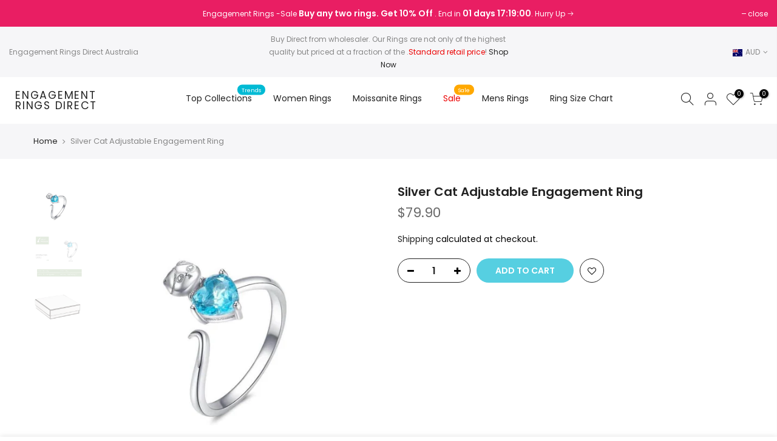

--- FILE ---
content_type: text/html; charset=utf-8
request_url: https://www.engagementringsdirect.com.au/products/silver-cat-adjustable-engagement-ring-1/?view=js_ppr
body_size: -319
content:
<script type="application/json" id="ModelJson-_ppr">[]</script><script type="application/json" id="NTsettingspr__ppr">{ "related_id":false, "recently_viewed":false, "ProductID":6615487414450, "PrHandle":"silver-cat-adjustable-engagement-ring-1", "cat_handle":null, "scrolltop":null,"ThreeSixty":false,"hashtag":"none", "access_token":"none", "username":"none"}</script>


--- FILE ---
content_type: text/css
request_url: https://www.engagementringsdirect.com.au/cdn/shop/t/2/assets/new_css.css?v=147823218556693178361620555771
body_size: 1261
content:
/** Shopify CDN: Minification failed

Line 96:22 Expected ":"

**/
/*-----------------------------------------------------------------------------/
/ Custom Theme CSS
/-----------------------------------------------------------------------------*/
/*---------------- Global Custom CSS -------------------*/

#section-MR_banner,#section-MR_banner_one,#section-MR_banner_two,#section-MR_banner_three,#section-MR_banner_four,#section-MR_banner_five {
    text-align: center;
    padding: 5% 0px;
}
#section-MR_four_box h3,#section-MR_four_box_one h3,#section-MR_four_box_two h3,#section-MR_four_box_three h3,#section-MR_four_box_four h3,#section-MR_four_box_five h3 {
    text-align: center;
    font-size: 26px;
    line-height: 36px;
}
#section-MR_four_box p,#section-MR_four_box_one p,#section-MR_four_box_two p,#section-MR_four_box_three p,#section-MR_four_box_four p,#section-MR_four_box_five p {
    max-width: 640px;
    margin: 0px auto;
    padding: 5% 0px;
    font-size: 14px;
    line-height: 24px;
    color: #878787;
}
#section-MR_fourtypes .SectionHeader.SectionHeader--center,#section-MR_fourtypes1 .SectionHeader.SectionHeader--center,#section-MR_fourtypes_one .SectionHeader.SectionHeader--center,#section-MR_fourtypes1_one .SectionHeader.SectionHeader--center,#section-MR_fourtypes_two .SectionHeader.SectionHeader--center,#section-MR_fourtypes1_two .SectionHeader.SectionHeader--center,#section-MR_fourtypes_three .SectionHeader.SectionHeader--center,#section-MR_fourtypes1_three .SectionHeader.SectionHeader--center,#section-MR_fourtypes_four .SectionHeader.SectionHeader--center,#section-MR_fourtypes1_four .SectionHeader.SectionHeader--center,#section-MR_fourtypes_five .SectionHeader.SectionHeader--center,#section-MR_fourtypes1_five .SectionHeader.SectionHeader--center {
    background: #f0f0f0;
     border-style: solid;
    border-width: 0 0 1px;
    border-color: #c3c3c3;
    padding-bottom:15px;
}

#section-MR_fourtypes h3, #section-MR_fourtypes1 h3,#section-MR_fourtypes_one h3, #section-MR_fourtypes1_one h3,#section-MR_fourtypes_two h3, #section-MR_fourtypes1_two h3,#section-MR_fourtypes_three h3, #section-MR_fourtypes1_three h3,#section-MR_fourtypes_four h3, #section-MR_fourtypes1_four h3,#section-MR_fourtypes_five h3, #section-MR_fourtypes1_five h3 {
    font-size: 16px;
    font-weight: 600;
    padding: 0px 15px;
}
#section-MR_fourtypes p,#section-MR_fourtypes1 p,#section-MR_fourtypes_one p,#section-MR_fourtypes1_one p,#section-MR_fourtypes_two p,#section-MR_fourtypes1_two p,#section-MR_fourtypes_three p,#section-MR_fourtypes1_three p,#section-MR_fourtypes_four p,#section-MR_fourtypes1_four p,#section-MR_fourtypes_five p,#section-MR_fourtypes1_five p {
    font-size: 14px;
    padding: 0px 15px;
    color: #000;
    font-weight: 400;
    line-height: 21px;
}
#section-MR_fourtypes h2,#section-MR_fourtypes_one h2,#section-MR_fourtypes_two h2,#section-MR_fourtypes_three h2,#section-MR_fourtypes_four h2,#section-MR_fourtypes_five h2 {
    text-align: center;
    font-size: 46px;
    margin-bottom: 10%;
}
#section-MR_fourtypes1,#section-MR_fourtypes1_one,#section-MR_fourtypes1+two,#section-MR_fourtypes1_three,#section-MR_fourtypes1_four,#section-MR_fourtypes1_five {
    padding-top: 5%;
}
#shopify-section-featured_collection .wrap_title.des_title_1,#shopify-section-featured_collection1 .wrap_title.des_title_1,#shopify-section-featured_collection2 .wrap_title.des_title_1,#shopify-section-featured_collection3 .wrap_title.des_title_1,#shopify-section-featured_collection4 .wrap_title.des_title_1,#shopify-section-featured_collection5 .wrap_title.des_title_1 {
    margin-bottom: 60px;
    margin-top: 60px;
}
.section-title {
    margin-bottom: 20px;
}
.sub-title {
    font-style: normal;
    font-family:inherit;
}
#shopify-section-MR_imgbox,#shopify-section-MR_imgbox4,#shopify-section-MR_imgbox_one,#shopify-section-MR_imgbox4_one,#shopify-section-MR_imgbox_two,#shopify-section-MR_imgbox4_two,#shopify-section-MR_imgbox_three,#shopify-section-MR_imgbox4_three,#shopify-section-MR_imgbox_four,#shopify-section-MR_imgbox4_four,#shopify-section-MR_imgbox_five,#shopify-section-MR_imgbox4_five {
    padding-top: 5%;
}
#shopify-section-MR_imgbox h2,#shopify-section-MR_imgbox4 h2,#shopify-section-MR_imgbox_one h2,#shopify-section-MR_imgbox4_one h2,#shopify-section-MR_imgbox_two h2,#shopify-section-MR_imgbox4_two h2,#shopify-section-MR_imgbox_three h2,#shopify-section-MR_imgbox4_three h2,#shopify-section-MR_imgbox_four h2,#shopify-section-MR_imgbox4_four h2,#shopify-section-MR_imgbox_five h2,#shopify-section-MR_imgbox4_five h2 {
    font-size: 45px;
    text-align: center;
    margin-bottom: 50px;
}
.toptext {
    margin-bottom: 10%;
    text-align: center;
}
#section-MR_imgbox .col-md-6,#section-MR_imgbox1 .col-md-6,#section-MR_imgbox2 .col-md-6,#section-MR_imgbox3 .col-md-6{
    padding: 0px;
    background: #f8f8f8;
}
#section-MR_imgbox_one .col-md-6,#section-MR_imgbox1_one .col-md-6,#section-MR_imgbox2_one .col-md-6,#section-MR_imgbox3_one .col-md-6{
    padding: 0px;
    background: #f8f8f8;
}
#section-MR_imgbox_two .col-md-6,#section-MR_imgbox1_two .col-md-6,#section-MR_imgbox2_two .col-md-6,#section-MR_imgbox3_two .col-md-6{
    padding: 0px;
    background: #f8f8f8;
}
#section-MR_imgbox_three .col-md-6,#section-MR_imgbox1_three .col-md-6,#section-MR_imgbox2_three .col-md-6,#section-MR_imgbox3_three .col-md-6{
    padding: 0px;
    background: #f8f8f8;
}
#section-MR_imgbox_four .col-md-6,#section-MR_imgbox1_four .col-md-6,#section-MR_imgbox2_four .col-md-6,#section-MR_imgbox3_four .col-md-6{
    padding: 0px;_four
    background: #f8f8f8;
}
#section-MR_imgbox_five .col-md-6,#section-MR_imgbox1_five .col-md-6,#section-MR_imgbox2_five .col-md-6,#section-MR_imgbox3_five .col-md-6{
    padding: 0px;
    background: #f8f8f8;
}

#section-MR_imgbox .col-md-6:nth-child(1),#section-MR_imgbox1 .col-md-6:nth-child(1),#section-MR_imgbox2 .col-md-6:nth-child(1),#section-MR_imgbox3 .col-md-6:nth-child(1),#section-MR_imgbox4 .col-md-6:nth-child(1),#section-MR_imgbox5 .col-md-6:last-child{
    padding: 0px;
}
#section-MR_imgbox_one .col-md-6:nth-child(1),#section-MR_imgbox1_one .col-md-6:nth-child(1),#section-MR_imgbox2_one .col-md-6:nth-child(1),#section-MR_imgbox3_one .col-md-6:nth-child(1),#section-MR_imgbox4_one .col-md-6:nth-child(1),#section-MR_imgbox5_one .col-md-6:last-child{
    padding: 0px;
}
#section-MR_imgbox_two .col-md-6:nth-child(1),#section-MR_imgbox1_two .col-md-6:nth-child(1),#section-MR_imgbox2_two .col-md-6:nth-child(1),#section-MR_imgbox3_two .col-md-6:nth-child(1),#section-MR_imgbox4_two .col-md-6:nth-child(1),#section-MR_imgbox5_two .col-md-6:last-child{
    padding: 0px;
}
#section-MR_imgbox_three .col-md-6:nth-child(1),#section-MR_imgbox1_three .col-md-6:nth-child(1),#section-MR_imgbox2_three .col-md-6:nth-child(1),#section-MR_imgbox3_three .col-md-6:nth-child(1),#section-MR_imgbox4_three .col-md-6:nth-child(1),#section-MR_imgbox5_three .col-md-6:last-child{
    padding: 0px;
}
#section-MR_imgbox_four .col-md-6:nth-child(1),#section-MR_imgbox1_four .col-md-6:nth-child(1),#section-MR_imgbox2_four .col-md-6:nth-child(1),#section-MR_imgbox3_four .col-md-6:nth-child(1),#section-MR_imgbox4_four .col-md-6:nth-child(1),#section-MR_imgbox5_four .col-md-6:last-child{
    padding: 0px;
}
#section-MR_imgbox_five .col-md-6:nth-child(1),#section-MR_imgbox1_five .col-md-6:nth-child(1),#section-MR_imgbox2_five .col-md-6:nth-child(1),#section-MR_imgbox3_five .col-md-6:nth-child(1),#section-MR_imgbox4_five .col-md-6:nth-child(1),#section-MR_imgbox5_five .col-md-6:last-child{
    padding: 0px;
}
#section-MR_imgbox h3,#section-MR_imgbox1 h3,#section-MR_imgbox2 h3,#section-MR_imgbox3 h3,#section-MR_imgbox4 h3,#section-MR_imgbox5 h3 {
    font-size: 30px;
    line-height: 45px;
}
#section-MR_imgbox .col-md-6:last-child,#section-MR_imgbox1 .col-md-6:last-child,#section-MR_imgbox2 .col-md-6:last-child,#section-MR_imgbox3 .col-md-6:last-child {
    padding-left:80px;
    padding-right:80px;
    align-items:center;
    display: flex;
}
#section-MR_imgbox_one .col-md-6:last-child,#section-MR_imgbox1_one .col-md-6:last-child,#section-MR_imgbox2_one .col-md-6:last-child,#section-MR_imgbox3_one .col-md-6:last-child {
    padding-left:80px;
    padding-right:80px;
    align-items:center;
    display: flex;
}
#section-MR_imgbox_two .col-md-6:last-child,#section-MR_imgbox1_two .col-md-6:last-child,#section-MR_imgbox2_two .col-md-6:last-child,#section-MR_imgbox3_two .col-md-6:last-child {
    padding-left:80px;
    padding-right:80px;
    align-items:center;
    display: flex;
}
#section-MR_imgbox_three .col-md-6:last-child,#section-MR_imgbox1_three .col-md-6:last-child,#section-MR_imgbox2_three .col-md-6:last-child,#section-MR_imgbox3_three .col-md-6:last-child {
    padding-left:80px;
    padding-right:80px;
    align-items:center;
    display: flex;
}
#section-MR_imgbox_four .col-md-6:last-child,#section-MR_imgbox1_four .col-md-6:last-child,#section-MR_imgbox2_four .col-md-6:last-child,#section-MR_imgbox3_four .col-md-6:last-child {
    padding-left:80px;
    padding-right:80px;
    align-items:center;
    display: flex;
}
#section-MR_imgbox_five .col-md-6:last-child,#section-MR_imgbox1_five .col-md-6:last-child,#section-MR_imgbox2_five .col-md-6:last-child,#section-MR_imgbox3_five .col-md-6:last-child {
    padding-left:80px;
    padding-right:80px;
    align-items:center;
    display: flex;
}
#section-MR_imgbox4 .col-md-6:last-child,#section-MR_imgbox5 .col-md-6:nth-child(1),#section-MR_imgbox4_one .col-md-6:last-child,#section-MR_imgbox5_one .col-md-6:nth-child(1),#section-MR_imgbox4_two .col-md-6:last-child,#section-MR_imgbox5_two .col-md-6:nth-child(1),#section-MR_imgbox4_three .col-md-6:last-child,#section-MR_imgbox5_three .col-md-6:nth-child(1),#section-MR_imgbox4_four .col-md-6:last-child,#section-MR_imgbox5_four .col-md-6:nth-child(1),#section-MR_imgbox4_five .col-md-6:last-child,#section-MR_imgbox5_five .col-md-6:nth-child(1){
    align-items:center;
    display: flex;
}
#section-MR_imgbox4,#section-MR_imgbox5,#section-MR_imgbox4_one,#section-MR_imgbox5_one,#section-MR_imgbox4_two,#section-MR_imgbox5_two,#section-MR_imgbox4_three,#section-MR_imgbox5_three,#section-MR_imgbox4_four,#section-MR_imgbox5_four,#section-MR_imgbox4_five,#section-MR_imgbox5_five{
     margin-top:30px;
 }
#shopify-section-hr img {
    width: 100%;
    padding: 70px 0px;
    display: block;
}
#section-MR_bottomimgbox,#section-MR_bottomimgbox_one,#section-MR_bottomimgbox_two,#section-MR_bottomimgbox_three,#section-MR_bottomimgbox_four,#section-MR_bottomimgbox_five {
    padding-top: 10%;
}
#section-MR_bottomimgbox h2,#section-MR_bottomimgbox_one h2,#section-MR_bottomimgbox_two h2,#section-MR_bottomimgbox_three h2,#section-MR_bottomimgbox_four h2,#section-MR_bottomimgbox_five h2 {
    text-align: center;
    font-size: 46px;
    margin-bottom: 10%;
    line-height: 65px;
}
#section-MR_bottomimgbox img,#section-MR_bottomimgbox_one img,#section-MR_bottomimgbox_two img,#section-MR_bottomimgbox_three img,#section-MR_bottomimgbox_four img,#section-MR_bottomimgbox_five img {
    width: 100%;
}
#section-MR_bottomimgbox p,#section-MR_bottomimgbox_one p,#section-MR_bottomimgbox_two p,#section-MR_bottomimgbox_three p,#section-MR_bottomimgbox_four p,#section-MR_bottomimgbox_five p {
    font-size: 16px;
    line-height: 26px;
    margin: 30px 0px;
}
.shopnow {
    display: block;
    font-size: 14px;
    font-weight: 600;
    background:#000;
    Color:#fff;
    width: 120px;
    text-align: center;
    padding: 8px;
    border-radius: 0px;
    margin: 0px auto;
    margin-bottom:15px !important;
}
.shopnow:hover{
    opacity:0.7;
    Color:#fff;
}
#section-MR_four_box img,#section-MR_four_box_one img,#section-MR_four_box_two img,#section-MR_four_box_three img,#section-MR_four_box_four img,#section-MR_four_box_five img {
    height: 250px;
    object-fit: contain;
}



/*---------------- Custom CSS for only mobile -------------------*/
@media (max-width: 767px){
#section-MR_fourtypes .SectionHeader.SectionHeader--center, #section-MR_fourtypes1 .SectionHeader.SectionHeader--center {
    margin-bottom: 15px;
}
  #section-MR_fourtypes_one .SectionHeader.SectionHeader--center, #section-MR_fourtypes1_one .SectionHeader.SectionHeader--center {
    margin-bottom: 15px;
}
  #section-MR_fourtypes_two .SectionHeader.SectionHeader--center, #section-MR_fourtypes1_two .SectionHeader.SectionHeader--center {
    margin-bottom: 15px;
}
  #section-MR_fourtypes_three .SectionHeader.SectionHeader--center, #section-MR_fourtypes1_three .SectionHeader.SectionHeader--center {
    margin-bottom: 15px;
}
  #section-MR_fourtypes_four .SectionHeader.SectionHeader--center, #section-MR_fourtypes1_four .SectionHeader.SectionHeader--center {
    margin-bottom: 15px;
}
  #section-MR_fourtypes_five .SectionHeader.SectionHeader--center, #section-MR_fourtypes1_five .SectionHeader.SectionHeader--center {
    margin-bottom: 15px;
}
  #section-MR_imgbox .col-md-6:last-child, #section-MR_imgbox1 .col-md-6:last-child, #section-MR_imgbox2 .col-md-6:last-child, #section-MR_imgbox3 .col-md-6:last-child {
    padding-left: 15px;
    padding-right: 15px;
    display: block;
}
    #section-MR_imgbox_one .col-md-6:last-child, #section-MR_imgbox1_one .col-md-6:last-child, #section-MR_imgbox2_one .col-md-6:last-child, #section-MR_imgbox3_one .col-md-6:last-child {
    padding-left: 15px;
    padding-right: 15px;
    display: block;
}
    #section-MR_imgbox_two .col-md-6:last-child, #section-MR_imgbox1_two .col-md-6:last-child, #section-MR_imgbox2_two .col-md-6:last-child, #section-MR_imgbox3_two .col-md-6:last-child {
    padding-left: 15px;
    padding-right: 15px;
    display: block;
}
    #section-MR_imgbox_three .col-md-6:last-child, #section-MR_imgbox1_three .col-md-6:last-child, #section-MR_imgbox2_three .col-md-6:last-child, #section-MR_imgbox3_three .col-md-6:last-child {
    padding-left: 15px;
    padding-right: 15px;
    display: block;
}
    #section-MR_imgbox_four .col-md-6:last-child, #section-MR_imgbox1_four .col-md-6:last-child, #section-MR_imgbox2_four .col-md-6:last-child, #section-MR_imgbox3_four .col-md-6:last-child {
    padding-left: 15px;
    padding-right: 15px;
    display: block;
}
    #section-MR_imgbox_five .col-md-6:last-child, #section-MR_imgbox1_five .col-md-6:last-child, #section-MR_imgbox2_five .col-md-6:last-child, #section-MR_imgbox3_five .col-md-6:last-child {
    padding-left: 15px;
    padding-right: 15px;
    display: block;
}
  #shopify-section-MR_imgbox h2, #shopify-section-MR_imgbox4 h2,#section-MR_bottomimgbox h2,#section-MR_fourtypes h2 {
    font-size: 32px;
}
    #shopify-section-MR_imgbox_one h2, #shopify-section-MR_imgbox4_one h2,#section-MR_bottomimgbox_one h2,#section-MR_fourtypes_one h2 {
    font-size: 32px;
}
    #shopify-section-MR_imgbox_two h2, #shopify-section-MR_imgbox4_two h2,#section-MR_bottomimgbox_two h2,#section-MR_fourtypes_two h2 {
    font-size: 32px;
}
    #shopify-section-MR_imgbox_three h2, #shopify-section-MR_imgbox4_three h2,#section-MR_bottomimgbox_three h2,#section-MR_fourtypes_three h2 {
    font-size: 32px;
}
    #shopify-section-MR_imgbox_four h2, #shopify-section-MR_imgbox4_four h2,#section-MR_bottomimgbox_four h2,#section-MR_fourtypes_four h2 {
    font-size: 32px;
}
    #shopify-section-MR_imgbox_five h2, #shopify-section-MR_imgbox4_five h2,#section-MR_bottomimgbox_five h2,#section-MR_fourtypes_five h2 {
    font-size: 32px;
}
#section-MR_four_box .SectionHeader.SectionHeader--center,#section-MR_four_box_one .SectionHeader.SectionHeader--center,#section-MR_four_box_two .SectionHeader.SectionHeader--center,#section-MR_four_box_three .SectionHeader.SectionHeader--center,#section-MR_four_box_four .SectionHeader.SectionHeader--center,#section-MR_four_box_five .SectionHeader.SectionHeader--center {
    margin-bottom: 40px;
}
}

#shopify-section-cat_heading .page-head p {
    display: none;
}
.pagination-page.page-numbers li span,.pagination-page.page-numbers li a {
    background: #ff4e00;
    width: 35px;
    height: 35px;
}
.pagination-page.page-numbers span, .pagination-page.page-numbers a {
    margin: 0px;
    font-size: 15px;
    color: #fff;
}
.next.page-numbers {
    background: #fff !important;
    color: #000 !important;
}
.page-numbers.current {
    background: #000 !important;
}
.accordion_new {
  background-color: #eee;
  color: #444;
  cursor: pointer;
  padding: 18px;
  width: 100%;
  border: none;
  text-align: left;
  outline: none;
  font-size: 15px;
  transition: 0.4s;
}

.panel_new {
    padding: 0 18px;
    display: none;
    background-color: white;
	border: 1px solid #d4d4d4;
}

.panel_new.show {
    display: contents;
    margin-top: 16px;
    background: #ffffff;
}
.accordion_new:after {
  content: '\002B';
  color: #777;
  font-weight: bold;
  float: right;
  margin-left: 5px;
}

.active:after {
  content: "\2212";
}
.faq h3 {
    text-align: center;
    font-size: 23px;
    margin-bottom: 40px;
    text-transform: capitalize;
}
.panel_new {
  padding: 0px 18px;
  background-color: white;
  max-height: 0;
  overflow: hidden;
  transition: max-height 0.2s ease-out;
}
.faq h5 {
    text-align: center;
    font-size: 16px;
    text-transform: uppercase;
}
.faq {
    margin-bottom: 50px;
}
.accordion_new {
    border-radius: 0px;
    background: #fff;
    border-bottom: 1px solid #ccc;
    padding: 15px 5px;
}
.accordion_new.active {
    margin-bottom: 15px;
}
.accordion_new:hover {
    background: #f9f9f9;
    color: #000;
    border-color: #ccc;
}

--- FILE ---
content_type: text/javascript
request_url: https://www.engagementringsdirect.com.au/cdn/shop/t/2/assets/custom.js?v=132200282487140537021620551575
body_size: -162
content:
jQuery_T4NT(document).ready(function($){$(".swatches-select > .nt-swatch:not(.is-selected):not(.nt_unavailable)").on("click",function(e){var $variant_index=$(this).data("index"),$form=$(this).closest(".variations_form"),$variant=$("select[name=id] option",$form).eq($variant_index).val(),url=new URL(window.location.href);url.searchParams.set("variant",$variant),window.history.replaceState(null,null,url)})});var acc=document.getElementsByClassName("accordion_new"),i,currentActive,toggleAccordionState=function(accordion_new){accordion_new.classList.toggle("active"),accordion_new.nextElementSibling.classList.toggle("show")};for(i=0;i<acc.length;i++)acc[i].onclick=function(){currentActive&&toggleAccordionState(currentActive),toggleAccordionState(this),currentActive=this};
//# sourceMappingURL=/cdn/shop/t/2/assets/custom.js.map?v=132200282487140537021620551575
